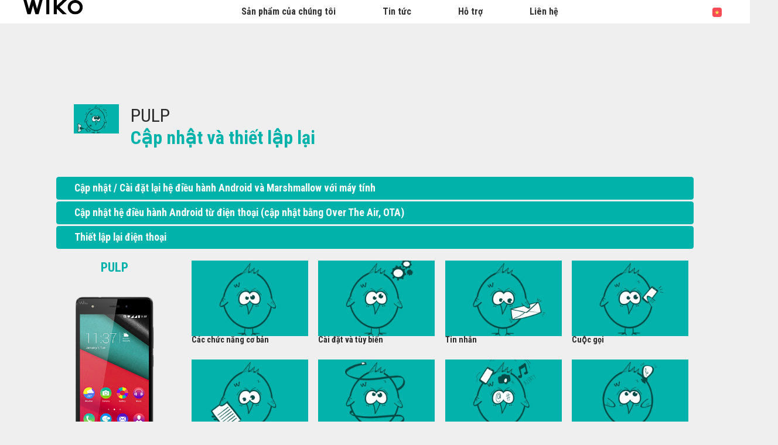

--- FILE ---
content_type: text/html; charset=UTF-8
request_url: https://vn-vi.wikomobile.com/pb-1040-1239-pulp-ca-803-p-nha-803-t-va-768-thie-769-t-la-803-p-la-803-i
body_size: 5484
content:
<!DOCTYPE html>
<html lang="vi-VN" dir="ltr">
<head>
<meta http-equiv="Content-Type" content="text/html; charset=utf-8" />
<title>Câu h&#7887;i th&#432;&#7901;ng g&#7863;p Wiko PULP </title>
<meta name="viewport" content = "width = device-width, initial-scale = 1, minimum-scale = 1, maximum-scale = 1" />
<meta name="apple-mobile-web-app-capable" content="yes" />
<meta name="apple-mobile-web-app-status-bar-style" content="black" />
<meta name="HandheldFriendly" content="true" />
<link href="/favicon.ico" rel="shortcut icon">
 <!--<script src="https://ajax.googleapis.com/ajax/libs/jquery/2.1.3/jquery.min.js"></script>-->
 <!--<script src="https://ajax.googleapis.com/ajax/libs/jquery/1.8.3/jquery.min.js"></script>-->
<!-- jQuery -->
<script src="public/assets/js/jquery-3.3.1.min.js" /></script>

<link rel="stylesheet" href="/css/styles.css?d=2017122444" type="text/css" charset="utf-8">
<!-- FONTAWESOME -->
<link rel="stylesheet" href="public/assets/vendor/font-awesome/css/font-awesome.min.css">
<!-- Bootstrap 4.1.3 -->
<link rel="stylesheet" href="public/assets/css/bootstrap.min.css?d=20181220">
<!-- Owl Carousel 2.3.4 -->
<link rel="stylesheet" href="public/assets/vendor/owl-carousel/dist/assets/owl.carousel.min.css?d=20181220">
    <!-- WIKO THEME -->
    <link rel="stylesheet" href="public/assets/css/wikocorporate.min.css?d=20211118">


<script type="text/javascript">
    var MTUserId = 'e11c15ce-5111-4b2a-b2f7-43d14b7b8395';
    var MTFontIds = new Array();

    MTFontIds.push("1123258"); // ITC OfficinaR Serif WFS Book
    MTFontIds.push("1123255"); // ITC OfficinaR Serif WFS Bold Italic
    (function () {
        var mtTracking = document.createElement('script');
        mtTracking.type = 'text/javascript';
        mtTracking.async = 'true';
        mtTracking.src = ('https:' == document.location.protocol ? 'https:' : 'http:') + '//fast.fonts.net/lt/trackingCode.js';

        (document.getElementsByTagName('head')[0] || document.getElementsByTagName('body')[0]).appendChild(mtTracking);
    })();
</script>

<script src="https://apis.google.com/js/platform.js" type="text/javascript">
    {
        lang: ''
    }
</script>

<script>(function (d, s, id) {
        var js, fjs = d.getElementsByTagName(s)[0];
        if (d.getElementById(id))
            return;
        js = d.createElement(s);
        js.id = id;
        js.src = "//connect.facebook.net//all.js#xfbml=1";
        fjs.parentNode.insertBefore(js, fjs);
    }(document, 'script', 'facebook-jssdk'));
</script>


<!-- Google Tag Manager -->
<script>(function (w, d, s, l, i) {
        w[l] = w[l] || [];
        w[l].push({'gtm.start':
                    new Date().getTime(), event: 'gtm.js'});
        var f = d.getElementsByTagName(s)[0],
                j = d.createElement(s), dl = l != 'dataLayer' ? '&l=' + l : '';
        j.async = true;
        j.src =
                'https://www.googletagmanager.com/gtm.js?id=' + i + dl;
        f.parentNode.insertBefore(j, f);
    })(window, document, 'script', 'dataLayer','GTM-5XDDVT6');
</script>
<!-- End Google Tag Manager -->  
<script type="text/javascript" src="js/choix_service.js" /></script>
<script type="text/javascript" src="js/pop.js" /></script>

<link rel="stylesheet" type="text/css" href="css/faq.css">

    </head>
<body class="reg-theme">
	<!-- MENU TOP -->
<nav id="mainNavContainer" class="navbar navbar-expand-lg navbar-dark justify-content-between ">
    <div class="max-nav-container justify-content-between">
        <a class="navbar-brand" href="/"><img id="logoDefault" src="public/assets/img/wiko.svg" alt="Logo wiko" /><img id="logoActive" src="public/assets/img/wiko-white.svg" alt="Logo wiko" /></a>
        <button class="navbar-toggler" type="button" data-toggle="collapse" data-target="#mainNav" aria-controls="mainNav" aria-expanded="false" aria-label="Toggle main navigation">
          <span class="navbar-toggler-icon"></span>
        </button>

        <div id="mainNav" class="collapse navbar-collapse justify-content-between">
                <div class="navbar-overlay d-lg-none d-flex flex-row align-items-center justify-content-center" data-toggle="collapse" data-target="#mainNav" aria-controls="mainNav" aria-expanded="false" aria-label="Close main navigation">
                  <span class="fa fa-angle-right fa-4x text-white" aria-hidden="true" ></span>
                </div>
            <div class="navbar-expanse"></div>
                <ul class="navbar-nav align-self-end -navigation__actionbox mb-5 mb-lg-auto order-lg-2">
                                                      <li class="nav-item">
                        <a class="nav-link" href="/countries.php" title="website localisation"><img src="public/assets/flags/active/VN-VI.svg" alt="VN-VI" /></a>
                  </li>
                </ul>

                <ul class="navbar-nav -spaced order-lg-1">
                                                <li class="nav-item">
                                                        <a class="nav-link" href="#" id="navbarDropdownSảnphẩmcủachúngtôi" role="button" data-toggle="dropdown" aria-haspopup="true" aria-expanded="false">
                              Sản phẩm của chúng tôi
                            </a>
                            <div class="dropdown-menu" aria-labelledby="navbarDropdownSảnphẩmcủachúngtôi">
                                                                    <a class="dropdown-item" href="/f-wiko--i-n-tho-i-thong-minh">Điện thoại thông minh</a>
                                                                    <a class="dropdown-item" href="/g-wiko-">Feature phones</a>
                                                                    <a class="dropdown-item" href="c-0-0-0-wiko-phu-kien">Ph&#7909; ki&#7879;n</a>
                                                                    <a class="dropdown-item" href="/h0-noi-mua">N&#417;i mua</a>
                                                              
                            </div>
                                                    </li>
                                                <li class="nav-item">
                                                                                            <a class="nav-link link__direct" href="/r0-tin-tuc" id="navbarDropdownTint&#7913;c" role="navigation">Tin t&#7913;c</a>
                                                                                    </li>
                                                <li class="nav-item">
                                                        <a class="nav-link" href="#" id="navbarDropdownH&#7895;tr&#7907;" role="button" data-toggle="dropdown" aria-haspopup="true" aria-expanded="false">
                              H&#7895; tr&#7907;
                            </a>
                            <div class="dropdown-menu" aria-labelledby="navbarDropdownH&#7895;tr&#7907;">
                                                                    <a class="dropdown-item" href="/faq-0-cau-hoi-thuong-gap">Câu h&#7887;i th&#432;&#7901;ng g&#7863;p</a>
                                                                    <a class="dropdown-item" href="https://customer-world.wikomobile.com/src/engine.php?to=launcher_imei">C&#7853;p nh&#7853;t</a>
                                                                    <a class="dropdown-item" href="/manual-0-huong-dan">H&#432;&#7899;ng d&#7851;n</a>
                                                                    <a class="dropdown-item" href="/c5-lien-he-dich-vu-hau-mai">Liên h&#7879;</a>
                                                                    <a class="dropdown-item" href="/warranty-0-bao-hanh">B&#7843;o hành</a>
                                                              
                            </div>
                                                    </li>
                                                <li class="nav-item">
                                                        <a class="nav-link" href="#" id="navbarDropdownLiênh&#7879;" role="button" data-toggle="dropdown" aria-haspopup="true" aria-expanded="false">
                              Liên h&#7879;
                            </a>
                            <div class="dropdown-menu" aria-labelledby="navbarDropdownLiênh&#7879;">
                                                                    <a class="dropdown-item" href="/c2-lien-he-truyen-thong">Truy&#7873;n thông</a>
                                                                    <a class="dropdown-item" href="/c3-lien-he-quan-he-bao-chi">Quan h&#7879; báo chí</a>
                                                                    <a class="dropdown-item" href="/c4-thuong-mai">Th&#432;&#417;ng m&#7841;i</a>
                                                                    <a class="dropdown-item" href="https://customer-world.wikomobile.com">D&#7883;ch v&#7909; h&#7853;u mãi</a>
                                                              
                            </div>
                                                    </li>
                        						
                </ul>	

        </div>
    </div>
</nav>
<!-- END MENU TOP --><script>$('#mainNavContainer').addClass('-white__theme');</script>
<div id="image_loading" class="form_loading"> 
  <img src="images/fond_blanc80.png" width="0" height="0">
  <img src="images/ajax-loader.gif" class="image_ajax_loader"> 
</div>
<div id="page" class="pt-5">

    <div class="header m-5 clearfix">

    </div>
<div class="container pb-5">

<br><br>

<div class="clearfix"></div>





	<div class="col_100 padding_lr_50">
	<h2><img src="https://data.wikomobile.com/documents/faq/1603241013098b79ce5582.jpg" style="height:50px; margin-right:20px;" align="left"/><span class="t3 txt_noir">PULP </span><br><span class="t3 txt_vert gras2">Câ&#803;p nhâ&#803;t va&#768; thiê&#769;t lâ&#803;p la&#803;i</span></h2><br>	</div>
    
	<div id="accordion" class="col_100">
	   
    
    <a href="sav-1040-6656-cap-nhat-cai-dat-lai-he-dieu-hanh-android-va-marshmallow-voi-may-tinh" target="_self">C&#7853;p nh&#7853;t / Cài &#273;&#7863;t l&#7841;i h&#7879; &#273;i&#7873;u hành Android và Marshmallow v&#7899;i máy tính</a>    
	
	   
    
    <a href="sav-1040-6654-cap-nhat-he-dieu-hanh-android-tu-dien-thoai-cap-nhat-bang-over-the-air-ota" target="_self">C&#7853;p nh&#7853;t h&#7879; &#273;i&#7873;u hành Android t&#7915; &#273;i&#7879;n tho&#7841;i (c&#7853;p nh&#7853;t b&#7857;ng Over The Air, OTA)</a>    
	
	   
    
    <a href="sav-1040-6982-thiet-lap-lai-dien-thoai" target="_self">Thi&#7871;t l&#7853;p l&#7841;i &#273;i&#7879;n tho&#7841;i </a>    
	
		
	</div>





<!-- Pagination -->





<div class="clearfix"></div>

<!-- SAV -->
<section id="besoin_aide" class="w100p nodisplay" >
        <br />
        <br />
  <div class="cadre_vert padding_col_50">
  
  	
	 
    <br />
  	<a href="/" id="ouifaq" class="bouton2" style="padding-right:30px; padding-left:30px;">Có</a>&nbsp;&nbsp;
  	<a class="bouton2 bt_sav1" style="padding-right:30px; padding-left:30px;">Không</a>
  
  	<div class="nodisplay">
    	<br /><br />
		
      <div class="select_0">
        <ul class="select_1 select_1_w400" id="titre_select_1">Nêu rõ t&#7841;i sao…</ul>
		<ul class="select_2 select_2_w400 select_2_w400m">
		<div>

        <li>
        <a value="" class="bt_sav2">
                </a>
        </li>

            </div>
      	</ul>
	  </div>
		<br />
		<div class="nodisplay" id="zone_sav3">
        	<a class="bouton2" id="bt1_sav3">Liên h&#7879; d&#7883;ch v&#7909; khách hàng</a>
        </div>
        <br />
        
    </div>
	<form id="form_sav" action="faq.php" method="post">
    <input id="idfaq" name="idfaq" type="hidden" value="">
    <input id="recfaq" name="recfaq" type="hidden" value="">
    <input id="nonfaq" name="nonfaq" type="hidden" value="">
    </form>
  </div>
        
</section><!-- Fin SAV -->





             <div class="col_20 center">
        <span class="t5 gras2 txt_vert center">PULP </span>
        <br>
		 <img class="img" src="https://data.wikomobile.com/documents/images/VN-VI/bfe4477ad34d48e04405f02f4e74e8cb.png"/>

		<div class="col_100 cadre_blanc padding_10 left">
		<div><a class="txt_noir txt_survol_vert gras" href="https://customer-world.wikomobile.com/src/engine.php?to=launcher_imei" target="_blank">- C&#7853;p nh&#7853;t</a></div>        



                    <div>
                    <a class="txt_noir txt_survol_vert gras" target="_blank" href="scripts/telecharger.php?id=25069&type=NOTICE&nom=PULP ">
                    - T&#7843;i v&#7873; h&#432;&#7899;ng d&#7851;n s&#7917; d&#7909;ng                    </a>
                    </div>
		
        
				
    	                    <div class="left">
                    <a class="txt_noir txt_survol_vert gras" target="_blank" href="https://data.wikomobile.com/documents/fichiers/0c5d2c3e4fa30fc0552434906e984ec8.pdf">
                    - DATASHEET                    </a>
                    </div>
        		
        
        </div> 
		        
        <div>
		
        <br><br><br>
        <a href="/faq.php" class="txt_noir txt_survol_vert t2"><i class="fa fa-chevron-circle-up"></i>&nbsp; Ch&#7885;n m&#7851;u &#273;i&#7879;n tho&#7841;i</a>
    	</div>
        
					
		</div> 	  
	  <div class="col_80">
	  			
		<div class="col_25"><a href="pb-1040-1229-pulp-ca-769-c-chu-769-c-nang-co-ba-777-n" class="t2 gras2 txt_noir txt_survol_vert"><img src="https://data.wikomobile.com/documents/faq/160324100902f0677fdb08.jpg" style="width:100%;"/><div style="height:20px;">Ca&#769;c ch&#432;&#769;c n&#259;ng c&#417; ba&#777;n</div></a>        
        
        
      			
		</div><div class="col_25"><a href="pb-1040-1230-pulp-ca-768-i-da-803-t-va-768-tu-768-y-bie-769-n" class="t2 gras2 txt_noir txt_survol_vert"><img src="https://data.wikomobile.com/documents/faq/160324100938243176ea05.jpg" style="width:100%;"/><div style="height:20px;">Ca&#768;i &#273;&#259;&#803;t va&#768; tu&#768;y biê&#769;n</div></a>        
        
        
      			
		</div><div class="col_25"><a href="pb-1040-1231-pulp-tin-nha-769-n" class="t2 gras2 txt_noir txt_survol_vert"><img src="https://data.wikomobile.com/documents/faq/160324101008b08bd2bd5c.jpg" style="width:100%;"/><div style="height:20px;">Tin nh&#259;&#769;n</div></a>        
        
        
      			
		</div><div class="col_25"><a href="pb-1040-1232-pulp-cuo-803-c-go-803-i" class="t2 gras2 txt_noir txt_survol_vert"><img src="https://data.wikomobile.com/documents/faq/160324101032d1844968c3.jpg" style="width:100%;"/><div style="height:20px;">Cuô&#803;c go&#803;i</div></a>        
        
        
      			
		</div><div class="col_25"><a href="pb-1040-1233-pulp-danh-ba" class="t2 gras2 txt_noir txt_survol_vert"><img src="https://data.wikomobile.com/documents/faq/1603241010526ed0b8df24.jpg" style="width:100%;"/><div style="height:20px;">Danh ba</div></a>        
        
        
      			
		</div><div class="col_25"><a href="pb-1040-1234-pulp-ke-769-t-no-769-i" class="t2 gras2 txt_noir txt_survol_vert"><img src="https://data.wikomobile.com/documents/faq/160324101117b1f64ac75b.jpg" style="width:100%;"/><div style="height:20px;">Kê&#769;t nô&#769;i</div></a>        
        
        
      			
		</div><div class="col_25"><a href="pb-1040-1235-pulp-da-phuong-tien-ung-dung-hinh-anh-video-am-nhac" class="t2 gras2 txt_noir txt_survol_vert"><img src="https://data.wikomobile.com/documents/faq/160324101139c20e24166d.jpg" style="width:100%;"/><div style="height:20px;">&#272;a ph&#432;&#417;ng ti&#7879;n, &#7913;ng d&#7909;ng, hình &#7843;nh, video, âm nh&#7841;c</div></a>        
        
        
      			
		</div><div class="col_25"><a href="pb-1040-1237-pulp-me-803-o-va-768-thu-777-thua-803-t" class="t2 gras2 txt_noir txt_survol_vert"><img src="https://data.wikomobile.com/documents/faq/160324101220c1655f2508.jpg" style="width:100%;"/><div style="height:20px;">Me&#803;o va&#768; thu&#777; thuâ&#803;t</div></a>        
        
        
      			
		</div><div class="col_25"><a href="pb-1040-1238-pulp-xu-777-li-769-su-803-co" class="t2 gras2 txt_noir txt_survol_vert"><img src="https://data.wikomobile.com/documents/faq/160324101247e0208a8477.jpg" style="width:100%;"/><div style="height:20px;">X&#432;&#777; li&#769; s&#432;&#803; cô</div></a>        
        
        
      			
		</div><div class="col_25"><a href="pb-1040-1239-pulp-ca-803-p-nha-803-t-va-768-thie-769-t-la-803-p-la-803-i" class="t2 gras2 txt_noir txt_survol_vert"><img src="https://data.wikomobile.com/documents/faq/1603241013098b79ce5582.jpg" style="width:100%;"/><div style="height:20px;">Câ&#803;p nhâ&#803;t va&#768; thiê&#769;t lâ&#803;p la&#803;i</div></a>        
        
        
      </div><div class="col_25"><a href="/warranty-0-bao-hanh-wiko" class="t2 gras2 txt_noir txt_survol_vert"><img src="https://vn-vi.wikomobile.com/documents/faq/garantie.jpg" style="width:100%;"/><div style="height:20px;">B&#7843;o hành</div></a></div>      </div>       





<div class="clearfix"></div>
<br><br><br>

<section class="col_66 padding_col_50 cadre_grisnoir txt_blanc" id="zone_recherche">
<form action="faq.php" method="get">
<input name="telephone" type="hidden" value="1040">
<br />
<input name="Mot" id="Mot" class="search_input" maxlength="50" value="">
</form>
</section>

<section class="col_33 padding_col_50 cadre_vert txt_blanc">
<h4 class="titres_blocs txt_blanc">C&#7847;n giúp &#273;&#7905; ?</h4>
<br>
<span class="gras2">Liên h&#7879; tr&#7921;c tuy&#7871;n v&#7899;i Wiko:</span>
	<br />
                        <br />
	<!-- <a class="bouton2" href="c5-lien-he-dich-vu-hau-mai">
					Liên h&#7879; d&#7883;ch v&#7909; khách hàng</a> -->
</section>

<div class="clearfix"></div>


</div>



<footer aria-label="footer">
    <div class="max-container container flex-column">
               <div class="align-self-center p-3">
            <h3 id="socialTitle">Theo chúng tôi</h3>
            <ul class="d-flex flex-row justify-content-center" aria-labelledby="socialTitle">
                                                <li><a class="p-2" href="https://www.facebook.com/WikoMobileVietnam" title="Facebook" target="_blank" rel="noopener noreferrer"><span class="fa-stack fa-lg"><i class="fa fa-circle fa-stack-2x -icon__facebook" aria-hidden="true"></i><i class="fa fa-facebook fa-stack-1x fa-inverse" aria-hidden="true"></i></span></a></li>
                                                                                                                                                                <li><a class="p-2" href="https://www.youtube.com/user/WikoMobileVietnam" title="Youtube" target="_blank" rel="noopener noreferrer"><span class="fa-stack fa-lg"><i class="fa fa-circle fa-stack-2x -icon__youtube" aria-hidden="true"></i><i class="fa fa-youtube fa-stack-1x fa-inverse" aria-hidden="true"></i></span></a></li>
                                                            </ul>
        </div>
        <div class="row py-3 -footer_nav_list" aria-label="website link">
            <div class="col-12 col-md-4 col-lg-2">
                

            </div>
            <div class="col-12 col-md-8 col-lg-10">
                <nav class="d-flex flex-column flex-md-row justify-content-center">
                    <div class="col-12 col-md">
    <h3>Sản phẩm của chúng tôi</h3>
    <ul>
                    <li class="py-1"><a href="/f-wiko--i-n-tho-i-thong-minh" title="Điện thoại thông minh">Điện thoại thông minh</a></li>
                    <li class="py-1"><a href="/g-wiko-" title="Feature phones">Feature phones</a></li>
                    <li class="py-1"><a href="c-0-0-0-wiko-phu-kien" title="Ph&#7909; ki&#7879;n">Ph&#7909; ki&#7879;n</a></li>
                    <li class="py-1"><a href="/h0-noi-mua" title="N&#417;i mua">N&#417;i mua</a></li>
                    <li class="py-1"><a href="/certification" title="chứng chỉ">chứng chỉ</a></li>
        
    </ul>
</div>
<div class="col-12 col-md">
    <h3>Công ty</h3>
    <ul>
                    <li class="py-1"><a href="/w-gioi-thieu-wiko" title="Gi&#7899;i thi&#7879;u">Gi&#7899;i thi&#7879;u</a></li>
        
    </ul>
</div>
<div class="col-12 col-md">
    <h3>H&#7895; tr&#7907;</h3>
    <ul>
                    <li class="py-1"><a href="/faq-0-cau-hoi-thuong-gap" title="Câu h&#7887;i th&#432;&#7901;ng g&#7863;p">Câu h&#7887;i th&#432;&#7901;ng g&#7863;p</a></li>
                    <li class="py-1"><a href="https://customer-world.wikomobile.com/src/engine.php?to=launcher_imei" title="C&#7853;p nh&#7853;t">C&#7853;p nh&#7853;t</a></li>
                    <li class="py-1"><a href="/manual-0-huong-dan" title="H&#432;&#7899;ng d&#7851;n">H&#432;&#7899;ng d&#7851;n</a></li>
                    <li class="py-1"><a href="/c5-lien-he-dich-vu-hau-mai" title="Liên h&#7879;">Liên h&#7879;</a></li>
                    <li class="py-1"><a href="/warranty-0-bao-hanh" title="B&#7843;o hành">B&#7843;o hành</a></li>
        
    </ul>
</div>
<div class="col-12 col-md">
    <h3>Liên h&#7879;</h3>
    <ul>
                    <li class="py-1"><a href="/c2-lien-he-truyen-thong" title="Truy&#7873;n thông">Truy&#7873;n thông</a></li>
                    <li class="py-1"><a href="/c3-lien-he-quan-he-bao-chi" title="Quan h&#7879; báo chí">Quan h&#7879; báo chí</a></li>
                    <li class="py-1"><a href="/c4-thuong-mai" title="Th&#432;&#417;ng m&#7841;i">Th&#432;&#417;ng m&#7841;i</a></li>
                    <li class="py-1"><a href="https://customer-world.wikomobile.com" title="D&#7883;ch v&#7909; h&#7853;u mãi">D&#7883;ch v&#7909; h&#7853;u mãi</a></li>
        
    </ul>
</div>
<div class="col-12 col-md">
    <h3>Vi&#7879;c làm</h3>
    <ul>
                    <li class="py-1"><a href="/o-viec-lam" title="Vi&#7879;c làm">Vi&#7879;c làm</a></li>
                    <li class="py-1"><a href="/c6-nop-don-xin-viec" title=""></a></li>
        
    </ul>
</div>

                </nav>
            </div>
            <div class="col-12 mt-3 pt-3">
                <nav class="d-flex flex-column flex-md-row justify-content-center align-items-center" role="navigation">
                    <a href="/privacy-policy.php" class="txt_blancgris">Bảo mật</a>
                </nav>
            </div>
        </div>
        <div class="row justify-content-center pt-3">
               <img data-src="public/assets/img/wiko-white.svg" class="-footer__bottom__logo lazyload" />
        </div>
    </div>
</footer>
<!-- BOOTSTRAP 4.1.3 -->
<script src="/public/assets/js/bootstrap.bundle.min.js" type='text/javascript' defer></script>
<!-- jQuery Lazy -->
<script src="/public/assets/js/jquery.lazy.min.js" type='text/javascript' defer></script>
<script src="/public/assets/js/jquery.lazy.plugins.min.js" type='text/javascript' defer></script>
<!-- LAYOUT -->
<script src="/public/assets/js/imagesLoaded.min.js" defer></script>
<script src="/public/assets/js/layout.min.js" defer></script>
<!-- OWL Carousel2 2.3.4 -->
<script src="/public/assets/vendor/owl-carousel/dist/owl.carousel.min.js" type='text/javascript' defer></script>
<!-- NiceScroll -->
<script src="/public/assets/vendor/jquery.nicescroll.min.js" type='text/javascript' defer></script>
<!-- CUSTOM JS -->
<script src="/public/assets/js/wiko-corporate.min.js?d=20181221" type='text/javascript' defer></script>

 <!--CHAT EXPRESS REQUIRED FILES-->	
	
    
</div>
</body>
</html>